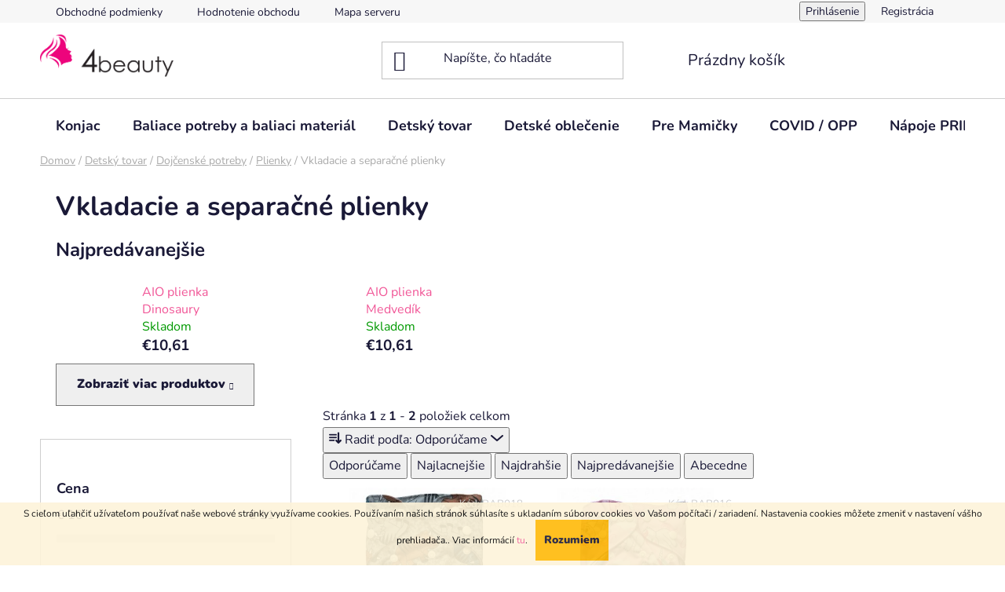

--- FILE ---
content_type: text/html; charset=utf-8
request_url: https://www.4beauty.sk/vkladacie-a-separacne-plienky/
body_size: 20134
content:
<!doctype html><html lang="sk" dir="ltr" class="header-background-light external-fonts-loaded"><head><meta charset="utf-8" /><meta name="viewport" content="width=device-width,initial-scale=1" /><title>Vkladacie a separačné plienky - 4beauty.sk</title><link rel="preconnect" href="https://cdn.myshoptet.com" /><link rel="dns-prefetch" href="https://cdn.myshoptet.com" /><link rel="preload" href="https://cdn.myshoptet.com/prj/dist/master/cms/libs/jquery/jquery-1.11.3.min.js" as="script" /><link href="https://cdn.myshoptet.com/prj/dist/master/cms/templates/frontend_templates/shared/css/font-face/nunito.css" rel="stylesheet"><link href="https://cdn.myshoptet.com/prj/dist/master/shop/dist/font-shoptet-13.css.3c47e30adfa2e9e2683b.css" rel="stylesheet"><script>
dataLayer = [];
dataLayer.push({'shoptet' : {
    "pageId": 999,
    "pageType": "category",
    "currency": "EUR",
    "currencyInfo": {
        "decimalSeparator": ",",
        "exchangeRate": 1,
        "priceDecimalPlaces": 2,
        "symbol": "\u20ac",
        "symbolLeft": 1,
        "thousandSeparator": " "
    },
    "language": "sk",
    "projectId": 430561,
    "category": {
        "guid": "64c5ec38-b035-11ec-bd39-ecf4bbdf609a",
        "path": "Detsk\u00fd tovar | Doj\u010densk\u00e9 potreby | Plienky | Vkladacie a separa\u010dn\u00e9 plienky",
        "parentCategoryGuid": "68f32c2e-af4a-11ec-90ab-b8ca3a6a5ac4"
    },
    "cartInfo": {
        "id": null,
        "freeShipping": false,
        "freeShippingFrom": null,
        "leftToFreeGift": {
            "formattedPrice": "\u20ac0",
            "priceLeft": 0
        },
        "freeGift": false,
        "leftToFreeShipping": {
            "priceLeft": null,
            "dependOnRegion": null,
            "formattedPrice": null
        },
        "discountCoupon": [],
        "getNoBillingShippingPrice": {
            "withoutVat": 0,
            "vat": 0,
            "withVat": 0
        },
        "cartItems": [],
        "taxMode": "ORDINARY"
    },
    "cart": [],
    "customer": {
        "priceRatio": 1,
        "priceListId": 1,
        "groupId": null,
        "registered": false,
        "mainAccount": false
    }
}});
</script>

<!-- Google Tag Manager -->
<script>(function(w,d,s,l,i){w[l]=w[l]||[];w[l].push({'gtm.start':
new Date().getTime(),event:'gtm.js'});var f=d.getElementsByTagName(s)[0],
j=d.createElement(s),dl=l!='dataLayer'?'&l='+l:'';j.async=true;j.src=
'https://www.googletagmanager.com/gtm.js?id='+i+dl;f.parentNode.insertBefore(j,f);
})(window,document,'script','dataLayer','GTM-MSVLGQC');</script>
<!-- End Google Tag Manager -->

<meta property="og:type" content="website"><meta property="og:site_name" content="4beauty.sk"><meta property="og:url" content="https://www.4beauty.sk/vkladacie-a-separacne-plienky/"><meta property="og:title" content="Vkladacie a separačné plienky - 4beauty.sk"><meta name="author" content="4beauty.sk"><meta name="web_author" content="Shoptet.sk"><meta name="dcterms.rightsHolder" content="www.4beauty.sk"><meta name="robots" content="index,follow"><meta property="og:image" content="https://cdn.myshoptet.com/usr/www.4beauty.sk/user/front_images/ogImage/184_2304-babyono-bambusove-plienky-svetlo-zelene.png"><meta property="og:description" content="Vkladacie a separačné plienky, 4beauty.sk"><meta name="description" content="Vkladacie a separačné plienky, 4beauty.sk"><meta name="google-site-verification" content="c8b851969c3b929c7c9112876f8944f6f9e1f799"><style>:root {--color-primary: #f15697;--color-primary-h: 335;--color-primary-s: 85%;--color-primary-l: 64%;--color-primary-hover: #eb3b84;--color-primary-hover-h: 335;--color-primary-hover-s: 81%;--color-primary-hover-l: 58%;--color-secondary: #ffb907;--color-secondary-h: 43;--color-secondary-s: 100%;--color-secondary-l: 51%;--color-secondary-hover: #ff9900;--color-secondary-hover-h: 36;--color-secondary-hover-s: 100%;--color-secondary-hover-l: 50%;--color-tertiary: #006f9b;--color-tertiary-h: 197;--color-tertiary-s: 100%;--color-tertiary-l: 30%;--color-tertiary-hover: #00639c;--color-tertiary-hover-h: 202;--color-tertiary-hover-s: 100%;--color-tertiary-hover-l: 31%;--color-header-background: #ffffff;--template-font: "Nunito";--template-headings-font: "Nunito";--header-background-url: url("[data-uri]");--cookies-notice-background: #1A1937;--cookies-notice-color: #F8FAFB;--cookies-notice-button-hover: #f5f5f5;--cookies-notice-link-hover: #27263f;--templates-update-management-preview-mode-content: "Náhľad aktualizácií šablóny je aktívny pre váš prehliadač."}</style>
    
    <link href="https://cdn.myshoptet.com/prj/dist/master/shop/dist/main-13.less.fdb02770e668ba5a70b5.css" rel="stylesheet" />
            <link href="https://cdn.myshoptet.com/prj/dist/master/shop/dist/mobile-header-v1-13.less.629f2f48911e67d0188c.css" rel="stylesheet" />
    
    <script>var shoptet = shoptet || {};</script>
    <script src="https://cdn.myshoptet.com/prj/dist/master/shop/dist/main-3g-header.js.05f199e7fd2450312de2.js"></script>
<!-- User include --><!-- project html code header -->
<!-- Global site tag (gtag.js) - Google Analytics -->
<script async src="https://www.googletagmanager.com/gtag/js?id=UA-139388030-1">
</script>
<script>
  window.dataLayer = window.dataLayer || [];
  function gtag(){dataLayer.push(arguments);}
  gtag('js', new Date());

  gtag('config', 'UA-139388030-1');
</script>
<!-- Google tag (gtag.js) -->
<script async src="https://www.googletagmanager.com/gtag/js?id=G-HMPX973S6R"></script>
<script>
  window.dataLayer = window.dataLayer || [];
  function gtag(){dataLayer.push(arguments);}
  gtag('js', new Date());

  gtag('config', 'G-HMPX973S6R');
</script>
<!-- Google Tag Manager -->
<script>(function(w,d,s,l,i){w[l]=w[l]||[];w[l].push({'gtm.start':
new Date().getTime(),event:'gtm.js'});var f=d.getElementsByTagName(s)[0],
j=d.createElement(s),dl=l!='dataLayer'?'&l='+l:'';j.async=true;j.src=
'https://www.googletagmanager.com/gtm.js?id='+i+dl;f.parentNode.insertBefore(j,f);
})(window,document,'script','dataLayer','GTM-MSVLGQC');</script>
<!-- End Google Tag Manager -->
<!-- /User include --><link rel="shortcut icon" href="/favicon.ico" type="image/x-icon" /><link rel="canonical" href="https://www.4beauty.sk/vkladacie-a-separacne-plienky/" /><script>!function(){var t={9196:function(){!function(){var t=/\[object (Boolean|Number|String|Function|Array|Date|RegExp)\]/;function r(r){return null==r?String(r):(r=t.exec(Object.prototype.toString.call(Object(r))))?r[1].toLowerCase():"object"}function n(t,r){return Object.prototype.hasOwnProperty.call(Object(t),r)}function e(t){if(!t||"object"!=r(t)||t.nodeType||t==t.window)return!1;try{if(t.constructor&&!n(t,"constructor")&&!n(t.constructor.prototype,"isPrototypeOf"))return!1}catch(t){return!1}for(var e in t);return void 0===e||n(t,e)}function o(t,r,n){this.b=t,this.f=r||function(){},this.d=!1,this.a={},this.c=[],this.e=function(t){return{set:function(r,n){u(c(r,n),t.a)},get:function(r){return t.get(r)}}}(this),i(this,t,!n);var e=t.push,o=this;t.push=function(){var r=[].slice.call(arguments,0),n=e.apply(t,r);return i(o,r),n}}function i(t,n,o){for(t.c.push.apply(t.c,n);!1===t.d&&0<t.c.length;){if("array"==r(n=t.c.shift()))t:{var i=n,a=t.a;if("string"==r(i[0])){for(var f=i[0].split("."),s=f.pop(),p=(i=i.slice(1),0);p<f.length;p++){if(void 0===a[f[p]])break t;a=a[f[p]]}try{a[s].apply(a,i)}catch(t){}}}else if("function"==typeof n)try{n.call(t.e)}catch(t){}else{if(!e(n))continue;for(var l in n)u(c(l,n[l]),t.a)}o||(t.d=!0,t.f(t.a,n),t.d=!1)}}function c(t,r){for(var n={},e=n,o=t.split("."),i=0;i<o.length-1;i++)e=e[o[i]]={};return e[o[o.length-1]]=r,n}function u(t,o){for(var i in t)if(n(t,i)){var c=t[i];"array"==r(c)?("array"==r(o[i])||(o[i]=[]),u(c,o[i])):e(c)?(e(o[i])||(o[i]={}),u(c,o[i])):o[i]=c}}window.DataLayerHelper=o,o.prototype.get=function(t){var r=this.a;t=t.split(".");for(var n=0;n<t.length;n++){if(void 0===r[t[n]])return;r=r[t[n]]}return r},o.prototype.flatten=function(){this.b.splice(0,this.b.length),this.b[0]={},u(this.a,this.b[0])}}()}},r={};function n(e){var o=r[e];if(void 0!==o)return o.exports;var i=r[e]={exports:{}};return t[e](i,i.exports,n),i.exports}n.n=function(t){var r=t&&t.__esModule?function(){return t.default}:function(){return t};return n.d(r,{a:r}),r},n.d=function(t,r){for(var e in r)n.o(r,e)&&!n.o(t,e)&&Object.defineProperty(t,e,{enumerable:!0,get:r[e]})},n.o=function(t,r){return Object.prototype.hasOwnProperty.call(t,r)},function(){"use strict";n(9196)}()}();</script><style>/* custom background */@media (min-width: 992px) {body {background-position: top center;background-repeat: no-repeat;background-attachment: scroll;}}</style>    <!-- Global site tag (gtag.js) - Google Analytics -->
    <script async src="https://www.googletagmanager.com/gtag/js?id=G-HMPX973S6R"></script>
    <script>
        
        window.dataLayer = window.dataLayer || [];
        function gtag(){dataLayer.push(arguments);}
        

        
        gtag('js', new Date());

        
                gtag('config', 'G-HMPX973S6R', {"groups":"GA4","send_page_view":false,"content_group":"category","currency":"EUR","page_language":"sk"});
        
                gtag('config', 'AW-450134224');
        
        
        
        
        
                    gtag('event', 'page_view', {"send_to":"GA4","page_language":"sk","content_group":"category","currency":"EUR"});
        
        
        
        
        
        
        
        
        
        
        
        
        
        document.addEventListener('DOMContentLoaded', function() {
            if (typeof shoptet.tracking !== 'undefined') {
                for (var id in shoptet.tracking.bannersList) {
                    gtag('event', 'view_promotion', {
                        "send_to": "UA",
                        "promotions": [
                            {
                                "id": shoptet.tracking.bannersList[id].id,
                                "name": shoptet.tracking.bannersList[id].name,
                                "position": shoptet.tracking.bannersList[id].position
                            }
                        ]
                    });
                }
            }

            shoptet.consent.onAccept(function(agreements) {
                if (agreements.length !== 0) {
                    console.debug('gtag consent accept');
                    var gtagConsentPayload =  {
                        'ad_storage': agreements.includes(shoptet.config.cookiesConsentOptPersonalisation)
                            ? 'granted' : 'denied',
                        'analytics_storage': agreements.includes(shoptet.config.cookiesConsentOptAnalytics)
                            ? 'granted' : 'denied',
                                                                                                'ad_user_data': agreements.includes(shoptet.config.cookiesConsentOptPersonalisation)
                            ? 'granted' : 'denied',
                        'ad_personalization': agreements.includes(shoptet.config.cookiesConsentOptPersonalisation)
                            ? 'granted' : 'denied',
                        };
                    console.debug('update consent data', gtagConsentPayload);
                    gtag('consent', 'update', gtagConsentPayload);
                    dataLayer.push(
                        { 'event': 'update_consent' }
                    );
                }
            });
        });
    </script>
<!-- Start Pricemania remarketing -->
<script async src="https://public.pricemania.sk/v1/shop/trusted/script.min.js?pk=d3b9e3518dae14ccd399749f72cd0bbde51c0921"></script>
<script>
    window.pmaDataLayer = window.pmaDataLayer || [];
    function pma() { pmaDataLayer.push(arguments) }
</script>
<!-- End Pricemania remarketing -->
</head><body class="desktop id-999 in-vkladacie-a-separacne-plienky template-13 type-category multiple-columns-body columns-3 smart-labels-active ums_forms_redesign--off ums_a11y_category_page--on ums_discussion_rating_forms--off ums_flags_display_unification--on ums_a11y_login--on mobile-header-version-1"><noscript>
    <style>
        #header {
            padding-top: 0;
            position: relative !important;
            top: 0;
        }
        .header-navigation {
            position: relative !important;
        }
        .overall-wrapper {
            margin: 0 !important;
        }
        body:not(.ready) {
            visibility: visible !important;
        }
    </style>
    <div class="no-javascript">
        <div class="no-javascript__title">Musíte zmeniť nastavenie vášho prehliadača</div>
        <div class="no-javascript__text">Pozrite sa na: <a href="https://www.google.com/support/bin/answer.py?answer=23852">Ako povoliť JavaScript vo vašom prehliadači</a>.</div>
        <div class="no-javascript__text">Ak používate software na blokovanie reklám, možno bude potrebné, aby ste povolili JavaScript z tejto stránky.</div>
        <div class="no-javascript__text">Ďakujeme.</div>
    </div>
</noscript>

        <div id="fb-root"></div>
        <script>
            window.fbAsyncInit = function() {
                FB.init({
//                    appId            : 'your-app-id',
                    autoLogAppEvents : true,
                    xfbml            : true,
                    version          : 'v19.0'
                });
            };
        </script>
        <script async defer crossorigin="anonymous" src="https://connect.facebook.net/sk_SK/sdk.js"></script>
<!-- Google Tag Manager (noscript) -->
<noscript><iframe src="https://www.googletagmanager.com/ns.html?id=GTM-MSVLGQC"
height="0" width="0" style="display:none;visibility:hidden"></iframe></noscript>
<!-- End Google Tag Manager (noscript) -->

    <div class="cookie-ag-wrap">
        <div class="site-msg cookies" data-testid="cookiePopup" data-nosnippet>
            <form action="">
                <span>S cieľom uľahčiť užívateľom používať naše webové stránky využívame cookies. Používaním našich stránok súhlasíte s ukladaním súborov cookies vo Vašom počítači / zariadení. Nastavenia cookies môžete zmeniť v nastavení vášho prehliadača.</span>. Viac informácií <a href="http://www.4beauty.sk/obchodne-podmienky/" target="\">tu</a>.
                <button type="submit" class="btn btn-xs btn-default CookiesOK" data-cookie-notice-ttl="7" data-testid="buttonCookieSubmit">Rozumiem</button>
            </form>
        </div>
            </div>
<a href="#content" class="skip-link sr-only">Prejsť na obsah</a><div class="overall-wrapper"><div class="user-action"><div class="container">
    <div class="user-action-in">
                    <div id="login" class="user-action-login popup-widget login-widget" role="dialog" aria-labelledby="loginHeading">
        <div class="popup-widget-inner">
                            <h2 id="loginHeading">Prihlásenie k vášmu účtu</h2><div id="customerLogin"><form action="/action/Customer/Login/" method="post" id="formLoginIncluded" class="csrf-enabled formLogin" data-testid="formLogin"><input type="hidden" name="referer" value="" /><div class="form-group"><div class="input-wrapper email js-validated-element-wrapper no-label"><input type="email" name="email" class="form-control" autofocus placeholder="E-mailová adresa (napr. jan@novak.sk)" data-testid="inputEmail" autocomplete="email" required /></div></div><div class="form-group"><div class="input-wrapper password js-validated-element-wrapper no-label"><input type="password" name="password" class="form-control" placeholder="Heslo" data-testid="inputPassword" autocomplete="current-password" required /><span class="no-display">Nemôžete vyplniť toto pole</span><input type="text" name="surname" value="" class="no-display" /></div></div><div class="form-group"><div class="login-wrapper"><button type="submit" class="btn btn-secondary btn-text btn-login" data-testid="buttonSubmit">Prihlásiť sa</button><div class="password-helper"><a href="/registracia/" data-testid="signup" rel="nofollow">Nová registrácia</a><a href="/klient/zabudnute-heslo/" rel="nofollow">Zabudnuté heslo</a></div></div></div></form>
</div>                    </div>
    </div>

                <div id="cart-widget" class="user-action-cart popup-widget cart-widget loader-wrapper" data-testid="popupCartWidget" role="dialog" aria-hidden="true">
            <div class="popup-widget-inner cart-widget-inner place-cart-here">
                <div class="loader-overlay">
                    <div class="loader"></div>
                </div>
            </div>
        </div>
    </div>
</div>
</div><div class="top-navigation-bar" data-testid="topNavigationBar">

    <div class="container">

                            <div class="top-navigation-menu">
                <ul class="top-navigation-bar-menu">
                                            <li class="top-navigation-menu-item-39">
                            <a href="/obchodne-podmienky/" title="Obchodné podmienky">Obchodné podmienky</a>
                        </li>
                                            <li class="top-navigation-menu-item--51">
                            <a href="/hodnotenie-obchodu/" title="Hodnotenie obchodu">Hodnotenie obchodu</a>
                        </li>
                                            <li class="top-navigation-menu-item--5">
                            <a href="/mapa-serveru/" title="Mapa serveru">Mapa serveru</a>
                        </li>
                                    </ul>
                <div class="top-navigation-menu-trigger">Viac</div>
                <ul class="top-navigation-bar-menu-helper"></ul>
            </div>
        
        <div class="top-navigation-tools">
                        <button class="top-nav-button top-nav-button-login toggle-window" type="button" data-target="login" aria-haspopup="dialog" aria-controls="login" aria-expanded="false" data-testid="signin"><span>Prihlásenie</span></button>
    <a href="/registracia/" class="top-nav-button top-nav-button-register" data-testid="headerSignup">Registrácia</a>
        </div>

    </div>

</div>
<header id="header">
        <div class="header-top">
            <div class="container navigation-wrapper header-top-wrapper">
                <div class="site-name"><a href="/" data-testid="linkWebsiteLogo"><img src="https://cdn.myshoptet.com/usr/www.4beauty.sk/user/logos/400.png" alt="4beauty.sk" fetchpriority="low" /></a></div>                <div class="search" itemscope itemtype="https://schema.org/WebSite">
                    <meta itemprop="headline" content="Vkladacie a separačné plienky"/><meta itemprop="url" content="https://www.4beauty.sk"/><meta itemprop="text" content="Vkladacie a separačné plienky, 4beauty.sk"/>                    <form action="/action/ProductSearch/prepareString/" method="post"
    id="formSearchForm" class="search-form compact-form js-search-main"
    itemprop="potentialAction" itemscope itemtype="https://schema.org/SearchAction" data-testid="searchForm">
    <fieldset>
        <meta itemprop="target"
            content="https://www.4beauty.sk/vyhladavanie/?string={string}"/>
        <input type="hidden" name="language" value="sk"/>
        
            
    <span class="search-input-icon" aria-hidden="true"></span>

<input
    type="search"
    name="string"
        class="query-input form-control search-input js-search-input"
    placeholder="Napíšte, čo hľadáte"
    autocomplete="off"
    required
    itemprop="query-input"
    aria-label="Vyhľadávanie"
    data-testid="searchInput"
>
            <button type="submit" class="btn btn-default search-button" data-testid="searchBtn">Hľadať</button>
        
    </fieldset>
</form>
                </div>
                <div class="navigation-buttons">
                    <a href="#" class="toggle-window" data-target="search" data-testid="linkSearchIcon"><span class="sr-only">Hľadať</span></a>
                        
    <a href="/kosik/" class="btn btn-icon toggle-window cart-count" data-target="cart" data-hover="true" data-redirect="true" data-testid="headerCart" rel="nofollow" aria-haspopup="dialog" aria-expanded="false" aria-controls="cart-widget">
        
                <span class="sr-only">Nákupný košík</span>
        
            <span class="cart-price visible-lg-inline-block" data-testid="headerCartPrice">
                                    Prázdny košík                            </span>
        
    
            </a>
                    <a href="#" class="toggle-window" data-target="navigation" data-testid="hamburgerMenu"></a>
                </div>
            </div>
        </div>
        <div class="header-bottom">
            <div class="container navigation-wrapper header-bottom-wrapper js-navigation-container">
                <nav id="navigation" aria-label="Hlavné menu" data-collapsible="true"><div class="navigation-in menu"><ul class="menu-level-1" role="menubar" data-testid="headerMenuItems"><li class="menu-item-1448" role="none"><a href="/konjac/" data-testid="headerMenuItem" role="menuitem" aria-expanded="false"><b>Konjac</b></a></li>
<li class="menu-item-1266" role="none"><a href="/baliace-potreby-a-baliaci-material/" data-testid="headerMenuItem" role="menuitem" aria-expanded="false"><b>Baliace potreby a baliaci materiál</b></a></li>
<li class="menu-item-957" role="none"><a href="/detsky-tovar/" data-testid="headerMenuItem" role="menuitem" aria-expanded="false"><b>Detský tovar</b></a></li>
<li class="menu-item-1292" role="none"><a href="/detske-oblecenie/" data-testid="headerMenuItem" role="menuitem" aria-expanded="false"><b>Detské oblečenie</b></a></li>
<li class="menu-item-1251" role="none"><a href="/pre-mamicky/" data-testid="headerMenuItem" role="menuitem" aria-expanded="false"><b>Pre Mamičky</b></a></li>
<li class="menu-item-1230" role="none"><a href="/covid-opp/" data-testid="headerMenuItem" role="menuitem" aria-expanded="false"><b>COVID / OPP</b></a></li>
<li class="menu-item-1333" role="none"><a href="/prime-energy-hydratation/" data-testid="headerMenuItem" role="menuitem" aria-expanded="false"><b>Nápoje PRIME</b></a></li>
<li class="menu-item--51" role="none"><a href="/hodnotenie-obchodu/" data-testid="headerMenuItem" role="menuitem" aria-expanded="false"><b>Hodnotenie obchodu</b></a></li>
<li class="menu-item-39" role="none"><a href="/obchodne-podmienky/" data-testid="headerMenuItem" role="menuitem" aria-expanded="false"><b>Obchodné podmienky</b></a></li>
<li class="menu-item-29" role="none"><a href="/kontakty/" data-testid="headerMenuItem" role="menuitem" aria-expanded="false"><b>Kontakty</b></a></li>
<li class="ext" id="nav-manufacturers" role="none"><a href="https://www.4beauty.sk/znacka/" data-testid="brandsText" role="menuitem"><b>Značky</b><span class="submenu-arrow"></span></a><ul class="menu-level-2" role="menu"><li role="none"><a href="/znacka/babatkam/" data-testid="brandName" role="menuitem"><span>Babatkam</span></a></li></ul>
</li></ul>
    <ul class="navigationActions" role="menu">
                            <li role="none">
                                    <a href="/login/?backTo=%2Fvkladacie-a-separacne-plienky%2F" rel="nofollow" data-testid="signin" role="menuitem"><span>Prihlásenie</span></a>
                            </li>
                        </ul>
</div><span class="navigation-close"></span></nav><div class="menu-helper" data-testid="hamburgerMenu"><span>Viac</span></div>
            </div>
        </div>
    </header><!-- / header -->


<div id="content-wrapper" class="container content-wrapper aside-indented">
    
                                <div class="breadcrumbs" itemscope itemtype="https://schema.org/BreadcrumbList">
                                                                            <span id="navigation-first" data-basetitle="4beauty.sk" itemprop="itemListElement" itemscope itemtype="https://schema.org/ListItem">
                <a href="/" itemprop="item" ><span itemprop="name">Domov</span></a>
                <span class="navigation-bullet">/</span>
                <meta itemprop="position" content="1" />
            </span>
                                <span id="navigation-1" itemprop="itemListElement" itemscope itemtype="https://schema.org/ListItem">
                <a href="/detsky-tovar/" itemprop="item" data-testid="breadcrumbsSecondLevel"><span itemprop="name">Detský tovar</span></a>
                <span class="navigation-bullet">/</span>
                <meta itemprop="position" content="2" />
            </span>
                                <span id="navigation-2" itemprop="itemListElement" itemscope itemtype="https://schema.org/ListItem">
                <a href="/dojcenske-potreby/" itemprop="item" data-testid="breadcrumbsSecondLevel"><span itemprop="name">Dojčenské potreby</span></a>
                <span class="navigation-bullet">/</span>
                <meta itemprop="position" content="3" />
            </span>
                                <span id="navigation-3" itemprop="itemListElement" itemscope itemtype="https://schema.org/ListItem">
                <a href="/plienky/" itemprop="item" data-testid="breadcrumbsSecondLevel"><span itemprop="name">Plienky</span></a>
                <span class="navigation-bullet">/</span>
                <meta itemprop="position" content="4" />
            </span>
                                            <span id="navigation-4" itemprop="itemListElement" itemscope itemtype="https://schema.org/ListItem" data-testid="breadcrumbsLastLevel">
                <meta itemprop="item" content="https://www.4beauty.sk/vkladacie-a-separacne-plienky/" />
                <meta itemprop="position" content="5" />
                <span itemprop="name" data-title="Vkladacie a separačné plienky">Vkladacie a separačné plienky</span>
            </span>
            </div>
            
    <div class="content-wrapper-in sidebar-indented">
                                                <main id="content" class="content narrow">
                            <div class="category-top">
            <h1 class="category-title" data-testid="titleCategory">Vkladacie a separačné plienky</h1>
                            
    
            <div class="products-top-wrapper" aria-labelledby="productsTopHeading">
    <h2 id="productsTopHeading" class="products-top-header">Najpredávanejšie</h2>
    <div id="productsTop" class="products products-inline products-top">
        
    
                                <div class="product active" aria-hidden="false">
    <div class="p" data-micro="product" data-micro-product-id="3926" data-testid="productItem">
            <a href="/aio-plienka-dinosaury/" class="image" aria-hidden="true" tabindex="-1">
        <img src="data:image/svg+xml,%3Csvg%20width%3D%22100%22%20height%3D%22100%22%20xmlns%3D%22http%3A%2F%2Fwww.w3.org%2F2000%2Fsvg%22%3E%3C%2Fsvg%3E" alt="BAB018 predok" data-micro-image="https://cdn.myshoptet.com/usr/www.4beauty.sk/user/shop/big/3926_bab018-predok.png?667abeba" width="100" height="100"  data-src="https://cdn.myshoptet.com/usr/www.4beauty.sk/user/shop/related/3926_bab018-predok.png?667abeba" fetchpriority="low" />
                    <meta id="ogImageProducts" property="og:image" content="https://cdn.myshoptet.com/usr/www.4beauty.sk/user/shop/big/3926_bab018-predok.png?667abeba" />
                <meta itemprop="image" content="https://cdn.myshoptet.com/usr/www.4beauty.sk/user/shop/big/3926_bab018-predok.png?667abeba">
        <div class="extra-flags">
            

    

        </div>
    </a>
        <div class="p-in">
            <div class="p-in-in">
                <a
    href="/aio-plienka-dinosaury/"
    class="name"
    data-micro="url">
    <span data-micro="name" data-testid="productCardName">
          AIO plienka Dinosaury    </span>
</a>
                <div class="ratings-wrapper">
                                                                        <div class="availability">
            <span style="color:#009901">
                Skladom            </span>
                                                            </div>
                                    <span class="p-code">
            Kód: <span data-micro="sku">BAB018</span>
        </span>
                    </div>
                                            </div>
            

<div class="p-bottom no-buttons">
    <div class="offers" data-micro="offer"
    data-micro-price="10.61"
    data-micro-price-currency="EUR"
    data-micro-warranty="2 roky"
            data-micro-availability="https://schema.org/InStock"
    >
        <div class="prices">
            <span class="price-standard-wrapper price-standard-wrapper-placeholder">&nbsp;</span>
    
    
            <div class="price price-final" data-testid="productCardPrice">
        <strong>
                                        €10,61
                    </strong>
            

        
    </div>
            
</div>
            </div>
</div>
        </div>
    </div>
</div>
                <div class="product active" aria-hidden="false">
    <div class="p" data-micro="product" data-micro-product-id="3920" data-testid="productItem">
            <a href="/aio-plienka-medvedik/" class="image" aria-hidden="true" tabindex="-1">
        <img src="data:image/svg+xml,%3Csvg%20width%3D%22100%22%20height%3D%22100%22%20xmlns%3D%22http%3A%2F%2Fwww.w3.org%2F2000%2Fsvg%22%3E%3C%2Fsvg%3E" alt="BAB016 predok" data-micro-image="https://cdn.myshoptet.com/usr/www.4beauty.sk/user/shop/big/3920_bab016-predok.png?667abeba" width="100" height="100"  data-src="https://cdn.myshoptet.com/usr/www.4beauty.sk/user/shop/related/3920_bab016-predok.png?667abeba" fetchpriority="low" />
                <meta itemprop="image" content="https://cdn.myshoptet.com/usr/www.4beauty.sk/user/shop/big/3920_bab016-predok.png?667abeba">
        <div class="extra-flags">
            

    

        </div>
    </a>
        <div class="p-in">
            <div class="p-in-in">
                <a
    href="/aio-plienka-medvedik/"
    class="name"
    data-micro="url">
    <span data-micro="name" data-testid="productCardName">
          AIO plienka Medvedík    </span>
</a>
                <div class="ratings-wrapper">
                                                                        <div class="availability">
            <span style="color:#009901">
                Skladom            </span>
                                                            </div>
                                    <span class="p-code">
            Kód: <span data-micro="sku">BAB016</span>
        </span>
                    </div>
                                            </div>
            

<div class="p-bottom no-buttons">
    <div class="offers" data-micro="offer"
    data-micro-price="10.61"
    data-micro-price-currency="EUR"
    data-micro-warranty="2 roky"
            data-micro-availability="https://schema.org/InStock"
    >
        <div class="prices">
            <span class="price-standard-wrapper price-standard-wrapper-placeholder">&nbsp;</span>
    
    
            <div class="price price-final" data-testid="productCardPrice">
        <strong>
                                        €10,61
                    </strong>
            

        
    </div>
            
</div>
            </div>
</div>
        </div>
    </div>
</div>
    </div>
    <div class="button-wrapper">
        <button class="chevron-after chevron-down-after toggle-top-products btn"
            type="button"
            aria-expanded="false"
            aria-controls="productsTop"
            data-label-show="Zobraziť viac produktov"
            data-label-hide="Zobraziť menej produktov">
            Zobraziť viac produktov        </button>
    </div>
</div>
    </div>
    <aside class="sidebar sidebar-left" data-testid="sidebarMenu">
                            <div class="sidebar-inner sidebar-filters-wrapper">
                                                                                        <div class="box box-bg-variant box-sm box-filters"><div id="filters-default-position" data-filters-default-position="left"></div><div class="filters-wrapper"><div class="filters-unveil-button-wrapper" data-testid='buttonOpenFilter'><a href="#" class="btn btn-default unveil-button" data-unveil="filters" data-text="Zavrieť filter">Otvoriť filter</a></div><div id="filters" class="filters"><div class="slider-wrapper"><h4><span>Cena</span></h4><div class="slider-header"><span class="from">€ <span id="min">10</span></span><span class="to">€ <span id="max">11</span></span></div><div class="slider-content"><div id="slider" class="param-price-filter"></div></div><span id="currencyExchangeRate" class="no-display">1</span><span id="categoryMinValue" class="no-display">10</span><span id="categoryMaxValue" class="no-display">11</span></div><form action="/action/ProductsListing/setPriceFilter/" method="post" id="price-filter-form"><fieldset id="price-filter"><input type="hidden" value="10" name="priceMin" id="price-value-min" /><input type="hidden" value="11" name="priceMax" id="price-value-max" /><input type="hidden" name="referer" value="/vkladacie-a-separacne-plienky/" /></fieldset></form><div class="filter-sections"><div class="filter-section filter-section-boolean"><div class="param-filter-top"><form action="/action/ProductsListing/setStockFilter/" method="post"><fieldset><div><input type="checkbox" value="1" name="stock" id="stock" data-url="https://www.4beauty.sk/vkladacie-a-separacne-plienky/?stock=1" data-filter-id="1" data-filter-code="stock"  autocomplete="off" /><label for="stock" class="filter-label">Na sklade <span class="filter-count">2</span></label></div><input type="hidden" name="referer" value="/vkladacie-a-separacne-plienky/" /></fieldset></form><form action="/action/ProductsListing/setDoubledotFilter/" method="post"><fieldset><div><input data-url="https://www.4beauty.sk/vkladacie-a-separacne-plienky/?dd=1" data-filter-id="1" data-filter-code="dd" type="checkbox" name="dd[]" id="dd[]1" value="1"  disabled="disabled" autocomplete="off" /><label for="dd[]1" class="filter-label disabled ">Akcia<span class="filter-count">0</span></label></div><div><input data-url="https://www.4beauty.sk/vkladacie-a-separacne-plienky/?dd=2" data-filter-id="2" data-filter-code="dd" type="checkbox" name="dd[]" id="dd[]2" value="2"  disabled="disabled" autocomplete="off" /><label for="dd[]2" class="filter-label disabled ">Novinka<span class="filter-count">0</span></label></div><div><input data-url="https://www.4beauty.sk/vkladacie-a-separacne-plienky/?dd=3" data-filter-id="3" data-filter-code="dd" type="checkbox" name="dd[]" id="dd[]3" value="3"  disabled="disabled" autocomplete="off" /><label for="dd[]3" class="filter-label disabled ">Tip<span class="filter-count">0</span></label></div><input type="hidden" name="referer" value="/vkladacie-a-separacne-plienky/" /></fieldset></form></div></div><div class="filter-section filter-section-button"><a href="#" class="chevron-after chevron-down-after toggle-filters" data-unveil="category-filter-hover">Rozbaliť filter</a></div><div id="category-filter-hover"><div id="manufacturer-filter" class="filter-section filter-section-manufacturer"><h4><span>Značky</span></h4><form action="/action/productsListing/setManufacturerFilter/" method="post"><fieldset><div><input data-url="https://www.4beauty.sk/vkladacie-a-separacne-plienky:babatkam/" data-filter-id="babatkam" data-filter-code="manufacturerId" type="checkbox" name="manufacturerId[]" id="manufacturerId[]babatkam" value="babatkam" autocomplete="off" /><label for="manufacturerId[]babatkam" class="filter-label">Babatkam&nbsp;<span class="filter-count">2</span></label></div><input type="hidden" name="referer" value="/vkladacie-a-separacne-plienky/" /></fieldset></form></div><div class="filter-section filter-section-count"><div class="filter-total-count">        Zobrazených položiek: <strong>2</strong>
    </div>
</div>

</div></div></div></div></div>
                                                                                                            <div class="box box-bg-default box-categories">    <div class="skip-link__wrapper">
        <span id="categories-start" class="skip-link__target js-skip-link__target sr-only" tabindex="-1">&nbsp;</span>
        <a href="#categories-end" class="skip-link skip-link--start sr-only js-skip-link--start">Preskočiť kategórie</a>
    </div>




<div id="categories"><div class="categories cat-01 expandable expanded" id="cat-1448"><div class="topic"><a href="/konjac/">Konjac<span class="cat-trigger">&nbsp;</span></a></div>

                    <ul class=" expanded">
                                        <li >
                <a href="/fettuccine-z-konjacu/">
                    Fettuccine z konjacu
                                    </a>
                                                                </li>
                                <li >
                <a href="/ryza-z-konjacu/">
                    Ryža z konjacu
                                    </a>
                                                                </li>
                                <li >
                <a href="/spagety-z-konjacu/">
                    Špagety z konjacu
                                    </a>
                                                                </li>
                                <li >
                <a href="/zele/">
                    Želé z konjacu
                                    </a>
                                                                </li>
                </ul>
    </div><div class="categories cat-02 expandable external" id="cat-1266"><div class="topic"><a href="/baliace-potreby-a-baliaci-material/">Baliace potreby a baliaci materiál<span class="cat-trigger">&nbsp;</span></a></div>

    </div><div class="categories cat-01 expandable active expanded" id="cat-957"><div class="topic child-active"><a href="/detsky-tovar/">Detský tovar<span class="cat-trigger">&nbsp;</span></a></div>

                    <ul class=" active expanded">
                                        <li class="
                                 expandable                                 external">
                <a href="/skolske-potreby/">
                    Školské potreby
                    <span class="cat-trigger">&nbsp;</span>                </a>
                                                            

    
                                                </li>
                                <li >
                <a href="/detske-kufre/">
                    Detské kufre
                                    </a>
                                                                </li>
                                <li class="
                                 expandable                 expanded                ">
                <a href="/dojcenske-potreby/">
                    Dojčenské potreby
                    <span class="cat-trigger">&nbsp;</span>                </a>
                                                            

                    <ul class=" active expanded">
                                        <li class="
                                 expandable                 expanded                ">
                <a href="/dojcenske-oblecenie/">
                    Dojčenské oblečenie
                    <span class="cat-trigger">&nbsp;</span>                </a>
                                                            

                    <ul class=" expanded">
                                        <li >
                <a href="/dojcenske-plavky/">
                    Dojčenské plavky
                                    </a>
                                                                </li>
                </ul>
    
                                                </li>
                                <li class="
                                 expandable                 expanded                ">
                <a href="/podbradniky-a-uteraciky/">
                    Podbradníky a uteráčiky
                    <span class="cat-trigger">&nbsp;</span>                </a>
                                                            

                    <ul class=" expanded">
                                        <li >
                <a href="/silikonove-podbradniky/">
                    Silikónové podbradníky
                                    </a>
                                                                </li>
                </ul>
    
                                                </li>
                                <li class="
                                 expandable                 expanded                ">
                <a href="/plienky/">
                    Plienky
                    <span class="cat-trigger">&nbsp;</span>                </a>
                                                            

                    <ul class=" active expanded">
                                        <li >
                <a href="/kupacie-plienky-do-vody/">
                    Kúpacie plienky do vody
                                    </a>
                                                                </li>
                                <li >
                <a href="/treningove-nohavicky/">
                    Tréningové nohavičky
                                    </a>
                                                                </li>
                                <li >
                <a href="/kapsove-plienky/">
                    Kapsové plienky
                                    </a>
                                                                </li>
                                <li >
                <a href="/hygienicke-podlozky-na-prebalovanie/">
                    Hygienické podložky na prebaľovanie
                                    </a>
                                                                </li>
                                <li >
                <a href="/jednorazove-plienky/">
                    Jednorazové plienky
                                    </a>
                                                                </li>
                                <li >
                <a href="/prebalovacie-podlozky/">
                    Prebaľovacie podložky
                                    </a>
                                                                </li>
                                <li class="
                active                                                 ">
                <a href="/vkladacie-a-separacne-plienky/">
                    Vkladacie a separačné plienky
                                    </a>
                                                                </li>
                                <li >
                <a href="/vrecka-na-plienky/">
                    Vrecká na plienky
                                    </a>
                                                                </li>
                </ul>
    
                                                </li>
                                <li >
                <a href="/dojcenske-flase/">
                    Dojčenské fľaše
                                    </a>
                                                                </li>
                                <li >
                <a href="/hrkalky/">
                    Hrkálky
                                    </a>
                                                                </li>
                                <li >
                <a href="/hryzatka/">
                    Hryzátka
                                    </a>
                                                                </li>
                                <li >
                <a href="/nocniky/">
                    Nočníky
                                    </a>
                                                                </li>
                                <li >
                <a href="/nosne-odsavacky/">
                    Nosné odsávačky
                                    </a>
                                                                </li>
                                <li >
                <a href="/kolotoce-nad-postielku/">
                    Kolotoče nad postieľku
                                    </a>
                                                                </li>
                                <li >
                <a href="/krabicky-na-cumliky/">
                    Krabičky na cumlíky
                                    </a>
                                                                </li>
                                <li >
                <a href="/dojcenske-osusky/">
                    Dojčenské osušky
                                    </a>
                                                                </li>
                </ul>
    
                                                </li>
                                <li class="
                                 expandable                 expanded                ">
                <a href="/hracie-podlozky/">
                    Hracie podložky
                    <span class="cat-trigger">&nbsp;</span>                </a>
                                                            

                    <ul class=" expanded">
                                        <li >
                <a href="/hracie-deky/">
                    Hracie deky
                                    </a>
                                                                </li>
                                <li >
                <a href="/hracie-podlozky-penove/">
                    Hracie podložky penové
                                    </a>
                                                                </li>
                                <li >
                <a href="/hracie-deky-s-hrazdou/">
                    Hracie deky s hrazdou
                                    </a>
                                                                </li>
                </ul>
    
                                                </li>
                                <li class="
                                 expandable                 expanded                ">
                <a href="/hygiena-a-starostlivost/">
                    Hygiena, starostlivosť a bezpečnosť
                    <span class="cat-trigger">&nbsp;</span>                </a>
                                                            

                    <ul class=" expanded">
                                        <li >
                <a href="/detska-manikura/">
                    Detská manikúra
                                    </a>
                                                                </li>
                                <li >
                <a href="/detske-teplomery/">
                    Detské teplomery
                                    </a>
                                                                </li>
                                <li >
                <a href="/cisticky-vzduchu-a-zvlhcovace-2/">
                    Čističky vzduchu a zvlhčovače
                                    </a>
                                                                </li>
                                <li >
                <a href="/elektricke-zubne-kefky-pre-deti/">
                    Elektrické zubné kefky pre deti
                                    </a>
                                                                </li>
                                <li >
                <a href="/zubne-kefky-pre-deti/">
                    Zubné kefky pre deti
                                    </a>
                                                                </li>
                                <li >
                <a href="/hrebene-a-kefy-na-vlasy/">
                    Hrebene a kefy na vlasy
                                    </a>
                                                                </li>
                                <li >
                <a href="/inhalatory/">
                    Inhalátory
                                    </a>
                                                                </li>
                                <li >
                <a href="/osobne-vahy/">
                    Osobné váhy
                                    </a>
                                                                </li>
                                <li >
                <a href="/sprchove-gely-a-sady/">
                    Sprchové gély a sady
                                    </a>
                                                                </li>
                                <li >
                <a href="/umyvacie-hubky-a-zinky/">
                    Umývacie hubky a žinky
                                    </a>
                                                                </li>
                </ul>
    
                                                </li>
                                <li class="
                                 expandable                 expanded                ">
                <a href="/krmenie-a-prislusenstvo/">
                    Kŕmenie a príslušenstvo
                    <span class="cat-trigger">&nbsp;</span>                </a>
                                                            

                    <ul class=" expanded">
                                        <li >
                <a href="/podbradniky-a-uteraciky-2/">
                    Podbradníky a uteráčiky
                                    </a>
                                                                </li>
                                <li >
                <a href="/dojcenske-flase-2/">
                    Dojčenské fľaše
                                    </a>
                                                                </li>
                                <li >
                <a href="/detske-hrnceky/">
                    Detské hrnčeky
                                    </a>
                                                                </li>
                                <li >
                <a href="/detske-misky-a-tanieriky/">
                    Detské misky a tanieriky
                                    </a>
                                                                </li>
                                <li >
                <a href="/prvy-pribor/">
                    Prvý príbor
                                    </a>
                                                                </li>
                </ul>
    
                                                </li>
                                <li class="
                                 expandable                 expanded                ">
                <a href="/prislusenstvo-k-detskemu-tovaru/">
                    Príslušenstvo k detskému tovaru
                    <span class="cat-trigger">&nbsp;</span>                </a>
                                                            

                    <ul class=" expanded">
                                        <li >
                <a href="/prebalovacie-tasky-ku-kocikom/">
                    Prebalovacie tašky ku kočíkom
                                    </a>
                                                                </li>
                                <li >
                <a href="/prislusenstvo-ku-kocikom/">
                    Príslušenstvo ku kočíkom
                                    </a>
                                                                </li>
                </ul>
    
                                                </li>
                                <li >
                <a href="/bezpecnost-dietata/">
                    Bezpečnosť dieťaťa
                                    </a>
                                                                </li>
                                <li >
                <a href="/detske-autosedacky-a-cestovanie/">
                    Detské autosedačky a cestovanie
                                    </a>
                                                                </li>
                                <li >
                <a href="/detske-vahy/">
                    Detské váhy
                                    </a>
                                                                </li>
                                <li >
                <a href="/detske-deky/">
                    Detské deky
                                    </a>
                                                                </li>
                                <li >
                <a href="/hracky/">
                    Hračky
                                    </a>
                                                                </li>
                                <li >
                <a href="/sterilizatory-a-ohrievace-flias/">
                    Sterilizátory a ohrievače fliaš
                                    </a>
                                                                </li>
                                <li >
                <a href="/vanicky-a-kybliky/">
                    Vaničky a kýbliky
                                    </a>
                                                                </li>
                                <li >
                <a href="/anatomicke-vankuse/">
                    Anatomické vankúše
                                    </a>
                                                                </li>
                                <li >
                <a href="/detska-vyziva/">
                    Detská výživa
                                    </a>
                                                                </li>
                </ul>
    </div><div class="categories cat-02 expandable expanded" id="cat-1292"><div class="topic"><a href="/detske-oblecenie/">Detské oblečenie<span class="cat-trigger">&nbsp;</span></a></div>

                    <ul class=" expanded">
                                        <li >
                <a href="/ciapky/">
                    Čiapky
                                    </a>
                                                                </li>
                                <li >
                <a href="/mikiny-a-svetre/">
                    Mikiny a svetre
                                    </a>
                                                                </li>
                                <li >
                <a href="/leginy/">
                    Legíny
                                    </a>
                                                                </li>
                                <li >
                <a href="/tricka/">
                    Tričká
                                    </a>
                                                                </li>
                                <li >
                <a href="/siltovky/">
                    Šiltovky
                                    </a>
                                                                </li>
                                <li >
                <a href="/pyzama/">
                    Pyžamá
                                    </a>
                                                                </li>
                                <li >
                <a href="/zabky/">
                    Žabky
                                    </a>
                                                                </li>
                                <li >
                <a href="/detske-body/">
                    Detské body
                                    </a>
                                                                </li>
                                <li >
                <a href="/detsky-overal/">
                    Detský overal
                                    </a>
                                                                </li>
                                <li >
                <a href="/sety-oblecenia/">
                    Sety oblečenia
                                    </a>
                                                                </li>
                                <li >
                <a href="/plavky/">
                    Plavky
                                    </a>
                                                                </li>
                </ul>
    </div><div class="categories cat-01 expandable external" id="cat-1251"><div class="topic"><a href="/pre-mamicky/">Pre Mamičky<span class="cat-trigger">&nbsp;</span></a></div>

    </div><div class="categories cat-02 expandable external" id="cat-1230"><div class="topic"><a href="/covid-opp/">COVID / OPP<span class="cat-trigger">&nbsp;</span></a></div>

    </div><div class="categories cat-01 expandable external" id="cat-1333"><div class="topic"><a href="/prime-energy-hydratation/">Nápoje PRIME<span class="cat-trigger">&nbsp;</span></a></div>

    </div>                <div class="categories cat-01 expandable" id="cat-manufacturers" data-testid="brandsList">
            
            <div class="topic"><a href="https://www.4beauty.sk/znacka/" data-testid="brandsText">Značky</a></div>
            <ul class="menu-level-2" role="menu"><li role="none"><a href="/znacka/babatkam/" data-testid="brandName" role="menuitem"><span>Babatkam</span></a></li></ul>
        </div>
    </div>

    <div class="skip-link__wrapper">
        <a href="#categories-start" class="skip-link skip-link--end sr-only js-skip-link--end" tabindex="-1" hidden>Preskočiť kategórie</a>
        <span id="categories-end" class="skip-link__target js-skip-link__target sr-only" tabindex="-1">&nbsp;</span>
    </div>
</div>
                                                                                                            <div class="box box-bg-variant box-sm box-facebook">            <div id="facebookWidget">
            <h4><span>Facebook</span></h4>
            <div class="fb-page" data-href="https://www.facebook.com/www.4beauty.sk" data-hide-cover="false" data-show-facepile="false" data-show-posts="true" data-width="320" data-height="700" style="overflow:hidden"><div class="fb-xfbml-parse-ignore"><blockquote cite="https://www.facebook.com/www.4beauty.sk"><a href="https://www.facebook.com/www.4beauty.sk">4beauty.sk</a></blockquote></div></div>

        </div>
    </div>
                                                                                                            <div class="box box-bg-default box-sm box-instagram">    </div>
                                                                                                            <div class="box box-bg-variant box-sm box-productRating">    <h4>
        <span>
                            Posledné hodnotenie produktov                    </span>
    </h4>

    <div class="rate-wrapper">
            
    <div class="votes-wrap simple-vote">

            <div class="vote-wrap" data-testid="gridRating">
                            <a href="/konjakova-ryza/">
                                    <div class="vote-header">
                <span class="vote-pic">
                                                                        <img src="data:image/svg+xml,%3Csvg%20width%3D%2260%22%20height%3D%2260%22%20xmlns%3D%22http%3A%2F%2Fwww.w3.org%2F2000%2Fsvg%22%3E%3C%2Fsvg%3E" alt="Konjaková ryža  Konjac Ryža pre diétu a chudnutie len 6kalórii" width="60" height="60"  data-src="https://cdn.myshoptet.com/usr/www.4beauty.sk/user/shop/related/3972-1_konjac-ryza.png?695d31ef" fetchpriority="low" />
                                                            </span>
                <span class="vote-summary">
                                                                <span class="vote-product-name vote-product-name--nowrap">
                              Konjaková ryža <span class="product-appendix"> Konjac Ryža pre diétu a chudnutie len 6kalórii</span>                        </span>
                                        <span class="vote-rating">
                        <span class="stars" data-testid="gridStars">
                                                                                                <span class="star star-on"></span>
                                                                                                                                <span class="star star-on"></span>
                                                                                                                                <span class="star star-on"></span>
                                                                                                                                <span class="star star-on"></span>
                                                                                                                                <span class="star star-on"></span>
                                                                                    </span>
                        <span class="vote-delimeter">|</span>
                                                                                <span class="vote-name vote-name--nowrap" data-testid="textRatingAuthor">
                            <span></span>
                        </span>
                    
                                                </span>
                </span>
            </div>

            <div class="vote-content" data-testid="textRating">
                                                                                                    
                            </div>
            </a>
                    </div>
    </div>

    </div>
</div>
                                                    </div>
            </aside>
<div class="category-content-wrapper">
                                        <div id="category-header" class="category-header">
            <div class="category-header-pagination">
            Stránka <strong>1</strong> z <strong>1</strong> -
            <strong>2</strong> položiek celkom        </div>
        <div class="listSorting listSorting--dropdown js-listSorting" aria-labelledby="listSortingHeading">
        <h2 class="sr-only" id="listSortingHeading">Radenie produktov</h2>
        <button class="sortingToggle" type="button" aria-haspopup="true" aria-expanded="false" aria-controls="listSortingControls">
            <span class="icon-sort" aria-hidden="true"></span>
            <span class="sortingToggle__label">Radiť podľa:</span>
            <span class="sortingToggle__value">Odporúčame</span>
            <span class="icon-chevron-down" aria-hidden="true"></span>
        </button>

        <div id="listSortingControls" class="listSorting__controls listSorting__controls--dropdown" role="menu" tabindex="-1">
                                            <button
                    type="button"
                    id="listSortingControl--date"
                    class="listSorting__control listSorting__control--current"
                    role="menuitem"
                    data-sort="-date"
                    data-url="https://www.4beauty.sk/vkladacie-a-separacne-plienky/?order=-date"
                    aria-label="Odporúčame - Aktuálne nastavené radenie" aria-disabled="true">
                    Odporúčame
                </button>
                                            <button
                    type="button"
                    id="listSortingControl-price"
                    class="listSorting__control"
                    role="menuitem"
                    data-sort="price"
                    data-url="https://www.4beauty.sk/vkladacie-a-separacne-plienky/?order=price"
                    >
                    Najlacnejšie
                </button>
                                            <button
                    type="button"
                    id="listSortingControl--price"
                    class="listSorting__control"
                    role="menuitem"
                    data-sort="-price"
                    data-url="https://www.4beauty.sk/vkladacie-a-separacne-plienky/?order=-price"
                    >
                    Najdrahšie
                </button>
                                            <button
                    type="button"
                    id="listSortingControl-bestseller"
                    class="listSorting__control"
                    role="menuitem"
                    data-sort="bestseller"
                    data-url="https://www.4beauty.sk/vkladacie-a-separacne-plienky/?order=bestseller"
                    >
                    Najpredávanejšie
                </button>
                                            <button
                    type="button"
                    id="listSortingControl-name"
                    class="listSorting__control"
                    role="menuitem"
                    data-sort="name"
                    data-url="https://www.4beauty.sk/vkladacie-a-separacne-plienky/?order=name"
                    >
                    Abecedne
                </button>
                    </div>
    </div>
</div>
                            <div id="filters-wrapper"></div>
        
        <h2 id="productsListHeading" class="sr-only" tabindex="-1">Výpis produktov</h2>

        <div id="products" class="products products-page products-block" data-testid="productCards">
                            
        
                                                            <div class="product">
    <div class="p" data-micro="product" data-micro-product-id="3926" data-micro-identifier="7b84b8e0-32f2-11ef-a23b-e249bb8c3af4" data-testid="productItem">
                    <a href="/aio-plienka-dinosaury/" class="image">
                <img src="https://cdn.myshoptet.com/usr/www.4beauty.sk/user/shop/detail/3926_bab018-predok.png?667abeba
" alt="BAB018 predok" data-micro-image="https://cdn.myshoptet.com/usr/www.4beauty.sk/user/shop/big/3926_bab018-predok.png?667abeba" width="423" height="318"  fetchpriority="high" />
                                    <meta id="ogImage" property="og:image" content="https://cdn.myshoptet.com/usr/www.4beauty.sk/user/shop/big/3926_bab018-predok.png?667abeba" />
                                                                                                                                    
    
            </a>
        
        <div class="p-in">

            <div class="p-in-in">
                <a href="/aio-plienka-dinosaury/" class="name" data-micro="url">
                    <span data-micro="name" data-testid="productCardName">
                          AIO plienka Dinosaury                    </span>
                </a>
                
            <div class="ratings-wrapper">
                                       <div class="stars-placeholder"></div>
               
                                        <div class="availability">
            <span style="color:#009901">
                Skladom            </span>
                                                            </div>
                        </div>
    
                            </div>

            <div class="p-bottom">
                
                <div data-micro="offer"
    data-micro-price="10.61"
    data-micro-price-currency="EUR"
            data-micro-availability="https://schema.org/InStock"
    >
                    <div class="prices">
                                                                                
                        
                        
                        
            <div class="price price-final" data-testid="productCardPrice">
        <strong>
                                        €10,61
                    </strong>
            

        
    </div>
        

                        

                    </div>

                    

                                            <div class="p-tools">
                                                            <form action="/action/Cart/addCartItem/" method="post" class="pr-action csrf-enabled">
                                    <input type="hidden" name="language" value="sk" />
                                                                            <input type="hidden" name="priceId" value="5825" />
                                                                        <input type="hidden" name="productId" value="3926" />
                                                                            
<span class="quantity">
    <span
        class="increase-tooltip js-increase-tooltip"
        data-trigger="manual"
        data-container="body"
        data-original-title="Nie je možné zakúpiť viac než 9999 ks."
        aria-hidden="true"
        role="tooltip"
        data-testid="tooltip">
    </span>

    <span
        class="decrease-tooltip js-decrease-tooltip"
        data-trigger="manual"
        data-container="body"
        data-original-title="Minimálne množstvo, ktoré je možné zakúpiť je 1 ks."
        aria-hidden="true"
        role="tooltip"
        data-testid="tooltip">
    </span>
    <label>
        <input
            type="number"
            name="amount"
            value="1"
            class="amount"
            autocomplete="off"
            data-decimals="0"
                        step="1"
            min="1"
            max="9999"
            aria-label="Množstvo"
            data-testid="cartAmount"/>
    </label>

    <button
        class="increase"
        type="button"
        aria-label="Zvýšiť množstvo o 1"
        data-testid="increase">
            <span class="increase__sign">&plus;</span>
    </button>

    <button
        class="decrease"
        type="button"
        aria-label="Znížiť množstvo o 1"
        data-testid="decrease">
            <span class="decrease__sign">&minus;</span>
    </button>
</span>
                                                                        <button type="submit" class="btn btn-cart add-to-cart-button" data-testid="buttonAddToCart" aria-label="Do košíka AIO plienka Dinosaury"><span>Do košíka</span></button>
                                </form>
                                                                                    
    
                                                    </div>
                    
                                                                                            <p class="p-desc" data-micro="description" data-testid="productCardShortDescr">
                                Kapsové nohavičky . Plienky majú kapsu, do ktorého umiestnime absorpčnú vložku. AIO plienka (all in one plienky)
                            </p>
                                                            

                </div>

            </div>

        </div>

        
    

                    <span class="p-code">
            Kód: <span data-micro="sku">BAB018</span>
        </span>
    
    </div>
</div>
                                        <div class="product">
    <div class="p" data-micro="product" data-micro-product-id="3920" data-micro-identifier="7b6c8b30-32f2-11ef-9a24-e249bb8c3af4" data-testid="productItem">
                    <a href="/aio-plienka-medvedik/" class="image">
                <img src="https://cdn.myshoptet.com/usr/www.4beauty.sk/user/shop/detail/3920_bab016-predok.png?667abeba
" alt="BAB016 predok" data-micro-image="https://cdn.myshoptet.com/usr/www.4beauty.sk/user/shop/big/3920_bab016-predok.png?667abeba" width="423" height="318"  fetchpriority="low" />
                                                                                                                                    
    
            </a>
        
        <div class="p-in">

            <div class="p-in-in">
                <a href="/aio-plienka-medvedik/" class="name" data-micro="url">
                    <span data-micro="name" data-testid="productCardName">
                          AIO plienka Medvedík                    </span>
                </a>
                
            <div class="ratings-wrapper">
                                       <div class="stars-placeholder"></div>
               
                                        <div class="availability">
            <span style="color:#009901">
                Skladom            </span>
                                                            </div>
                        </div>
    
                            </div>

            <div class="p-bottom">
                
                <div data-micro="offer"
    data-micro-price="10.61"
    data-micro-price-currency="EUR"
            data-micro-availability="https://schema.org/InStock"
    >
                    <div class="prices">
                                                                                
                        
                        
                        
            <div class="price price-final" data-testid="productCardPrice">
        <strong>
                                        €10,61
                    </strong>
            

        
    </div>
        

                        

                    </div>

                    

                                            <div class="p-tools">
                                                            <form action="/action/Cart/addCartItem/" method="post" class="pr-action csrf-enabled">
                                    <input type="hidden" name="language" value="sk" />
                                                                            <input type="hidden" name="priceId" value="5819" />
                                                                        <input type="hidden" name="productId" value="3920" />
                                                                            
<span class="quantity">
    <span
        class="increase-tooltip js-increase-tooltip"
        data-trigger="manual"
        data-container="body"
        data-original-title="Nie je možné zakúpiť viac než 9999 ks."
        aria-hidden="true"
        role="tooltip"
        data-testid="tooltip">
    </span>

    <span
        class="decrease-tooltip js-decrease-tooltip"
        data-trigger="manual"
        data-container="body"
        data-original-title="Minimálne množstvo, ktoré je možné zakúpiť je 1 ks."
        aria-hidden="true"
        role="tooltip"
        data-testid="tooltip">
    </span>
    <label>
        <input
            type="number"
            name="amount"
            value="1"
            class="amount"
            autocomplete="off"
            data-decimals="0"
                        step="1"
            min="1"
            max="9999"
            aria-label="Množstvo"
            data-testid="cartAmount"/>
    </label>

    <button
        class="increase"
        type="button"
        aria-label="Zvýšiť množstvo o 1"
        data-testid="increase">
            <span class="increase__sign">&plus;</span>
    </button>

    <button
        class="decrease"
        type="button"
        aria-label="Znížiť množstvo o 1"
        data-testid="decrease">
            <span class="decrease__sign">&minus;</span>
    </button>
</span>
                                                                        <button type="submit" class="btn btn-cart add-to-cart-button" data-testid="buttonAddToCart" aria-label="Do košíka AIO plienka Medvedík"><span>Do košíka</span></button>
                                </form>
                                                                                    
    
                                                    </div>
                    
                                                                                            <p class="p-desc" data-micro="description" data-testid="productCardShortDescr">
                                Kapsové nohavičky . Plienky majú kapsu, do ktorého umiestnime absorpčnú vložku. AIO plienka (all in one plienky)
                            </p>
                                                            

                </div>

            </div>

        </div>

        
    

                    <span class="p-code">
            Kód: <span data-micro="sku">BAB016</span>
        </span>
    
    </div>
</div>
                        </div>
        <div class="listingControls" aria-labelledby="listingControlsHeading">
    <h3 id="listingControlsHeading" class="sr-only">Ovládacie prvky výpisu</h3>

    
    <div class="itemsTotal">
        <strong>2</strong> položiek celkom    </div>

    </div>
        </div>
                    </main>
    </div>
    
                                
    
</div>
        
        
                            <footer id="footer">
                    <h2 class="sr-only">Zápätie</h2>
                    
                                                                <div class="container footer-rows">
                            
                                                


<div class="row custom-footer elements-many">
                    
        <div class="custom-footer__contact col-sm-6 col-lg-3">
                                                                                                            <h4><span>Kontakt</span></h4>


    <div class="contact-box no-image" data-testid="contactbox">
                
        <ul>
                            <li>
                    <span class="mail" data-testid="contactboxEmail">
                                                    <a href="mailto:info&#64;4beauty.sk">info<!---->&#64;<!---->4beauty.sk</a>
                                            </span>
                </li>
            
            
                            <li>
                    <span class="cellphone">
                                                                                <a href="tel:+421918700722" aria-label="Zavolať na +421918700722" data-testid="contactboxCellphone">
                                +421918700722
                            </a>
                                            </span>
                </li>
            
            
            <li class="social-icon-list">
            <a href="https://www.facebook.com/www.4beauty.sk" title="Facebook" target="_blank" class="social-icon facebook" data-testid="contactboxFacebook"></a>
        </li>
    
    
            <li class="social-icon-list">
            <a href="https://www.instagram.com/4beauty_eshop/" title="Instagram" target="_blank" class="social-icon instagram" data-testid="contactboxInstagram"></a>
        </li>
    
    
    
    
    

        </ul>

    </div>


<script type="application/ld+json">
    {
        "@context" : "https://schema.org",
        "@type" : "Organization",
        "name" : "4beauty.sk",
        "url" : "https://www.4beauty.sk",
                "employee" : "www.4beauty.sk",
                    "email" : "info@4beauty.sk",
                            "telephone" : "+421918700722",
                                
                                                                                            "sameAs" : ["https://www.facebook.com/www.4beauty.sk\", \"\", \"https://www.instagram.com/4beauty_eshop/"]
            }
</script>

                                                        </div>
                    
        <div class="custom-footer__banner7 col-sm-6 col-lg-3">
                            <div class="banner"><div class="banner-wrapper"><img data-src="https://cdn.myshoptet.com/usr/www.4beauty.sk/user/banners/eshop-platby.png?6409d182" src="data:image/svg+xml,%3Csvg%20width%3D%22250%22%20height%3D%22250%22%20xmlns%3D%22http%3A%2F%2Fwww.w3.org%2F2000%2Fsvg%22%3E%3C%2Fsvg%3E" fetchpriority="low" alt="VM" width="250" height="250" /></div></div>
                    </div>
                    
        <div class="custom-footer__banner1 col-sm-6 col-lg-3">
                            <div class="banner"><div class="banner-wrapper"><span data-ec-promo-id="11"><a href="https://www.najnakup.sk/" title="NajNákup.sk- porovnanie cien tovarov. Objavte najlepšie ceny na slovenskom internete."><img src="https://www.najnakup.sk/images/countries/logo3_120_30_SVK_B.png" style="border:0pt;"alt="NajNakup.sk - Objavte najlepšie ceny na slovenskom internete."</p></a>
<br>
<a href="https://mall.sk/partner/hpa-sk-s-r-o" target="_blank" rel="noopener" action=""><img src="https://i.cdn.nrholding.net/document/46896812" width="202" height="74" alt="Najdete nás i na MALL.SK"></a></span></div></div>
                    </div>
                    
        <div class="custom-footer__banner22 col-sm-6 col-lg-3">
                            <div class="banner"><div class="banner-wrapper"><a href="https://www.pricemania.sk/4beauty-sk/" data-ec-promo-id="126" target="_blank" class="extended-empty" ><img data-src="https://cdn.myshoptet.com/usr/www.4beauty.sk/user/banners/pricemania202x.png?624d5ea7" src="data:image/svg+xml,%3Csvg%20width%3D%22202%22%20height%3D%2291%22%20xmlns%3D%22http%3A%2F%2Fwww.w3.org%2F2000%2Fsvg%22%3E%3C%2Fsvg%3E" fetchpriority="low" alt="Pricemania Silver" width="202" height="91" /><span class="extended-banner-texts"></span></a></div></div>
                    </div>
                    
        <div class="custom-footer__banner23 col-sm-6 col-lg-3">
                            <div class="banner"><div class="banner-wrapper"><span data-ec-promo-id="132"><div id="showHeurekaBadgeHere-11"></div><script type="text/javascript">
//<![CDATA[
var _hwq = _hwq || [];
_hwq.push(['setKey', 'CA31869D41CDDF755541C276155E211D']);_hwq.push(['showWidget', '11', '24131', '4beauty.sk', '4beauty-sk']);(function() {
var ho = document.createElement('script'); ho.type = 'text/javascript'; ho.async = true;
ho.src = 'https://sk.im9.cz/direct/i/gjs.php?n=wdgt&sak=CA31869D41CDDF755541C276155E211D';
var s = document.getElementsByTagName('script')[0]; s.parentNode.insertBefore(ho, s);
})();
//]]>
</script></span></div></div>
                    </div>
    </div>
                        </div>
                                        
            
                    
    <div class="footer-bottom">
        <div class="container">
            <span id="signature" style="display: inline-block !important; visibility: visible !important;"><a href="https://www.shoptet.sk/?utm_source=footer&utm_medium=link&utm_campaign=create_by_shoptet" class="image" target="_blank"><img src="data:image/svg+xml,%3Csvg%20width%3D%2217%22%20height%3D%2217%22%20xmlns%3D%22http%3A%2F%2Fwww.w3.org%2F2000%2Fsvg%22%3E%3C%2Fsvg%3E" data-src="https://cdn.myshoptet.com/prj/dist/master/cms/img/common/logo/shoptetLogo.svg" width="17" height="17" alt="Shoptet" class="vam" fetchpriority="low" /></a><a href="https://www.shoptet.sk/?utm_source=footer&utm_medium=link&utm_campaign=create_by_shoptet" class="title" target="_blank">Vytvoril Shoptet</a></span>
            <span class="copyright" data-testid="textCopyright">
                Copyright 2026 <strong>4beauty.sk</strong>. Všetky práva vyhradené.                            </span>
        </div>
    </div>

                    
                                            
                </footer>
                <!-- / footer -->
                    
        </div>
        <!-- / overall-wrapper -->

                    <script src="https://cdn.myshoptet.com/prj/dist/master/cms/libs/jquery/jquery-1.11.3.min.js"></script>
                <script>var shoptet = shoptet || {};shoptet.abilities = {"about":{"generation":3,"id":"13"},"config":{"category":{"product":{"image_size":"detail"}},"navigation_breakpoint":767,"number_of_active_related_products":4,"product_slider":{"autoplay":false,"autoplay_speed":3000,"loop":true,"navigation":true,"pagination":true,"shadow_size":10}},"elements":{"recapitulation_in_checkout":true},"feature":{"directional_thumbnails":false,"extended_ajax_cart":false,"extended_search_whisperer":true,"fixed_header":false,"images_in_menu":true,"product_slider":true,"simple_ajax_cart":true,"smart_labels":true,"tabs_accordion":true,"tabs_responsive":true,"top_navigation_menu":true,"user_action_fullscreen":false}};shoptet.design = {"template":{"name":"Disco","colorVariant":"13-two"},"layout":{"homepage":"catalog4","subPage":"catalog3","productDetail":"listImage"},"colorScheme":{"conversionColor":"#ffb907","conversionColorHover":"#ff9900","color1":"#f15697","color2":"#eb3b84","color3":"#006f9b","color4":"#00639c"},"fonts":{"heading":"Nunito","text":"Nunito"},"header":{"backgroundImage":"https:\/\/www.4beauty.skdata:image\/gif;base64,R0lGODlhAQABAIAAAAAAAP\/\/\/yH5BAEAAAAALAAAAAABAAEAAAIBRAA7","image":null,"logo":"https:\/\/www.4beauty.skuser\/logos\/400.png","color":"#ffffff"},"background":{"enabled":true,"color":{"enabled":false,"color":"#ed037c"},"image":{"url":null,"attachment":"scroll","position":"center"}}};shoptet.config = {};shoptet.events = {};shoptet.runtime = {};shoptet.content = shoptet.content || {};shoptet.updates = {};shoptet.messages = [];shoptet.messages['lightboxImg'] = "Obrázok";shoptet.messages['lightboxOf'] = "z";shoptet.messages['more'] = "Viac";shoptet.messages['cancel'] = "Zrušiť";shoptet.messages['removedItem'] = "Položka bola odstránená z košíka.";shoptet.messages['discountCouponWarning'] = "Zabudli ste použiť váš zľavový kupón. Urobte tak kliknutím na tlačidlo pri políčku, alebo číslo vymažte, aby ste mohli pokračovať.";shoptet.messages['charsNeeded'] = "Prosím, použite minimálne 3 znaky!";shoptet.messages['invalidCompanyId'] = "Neplané IČ, povolené sú iba číslice";shoptet.messages['needHelp'] = "Potrebujete poradiť?";shoptet.messages['showContacts'] = "Zobraziť kontakty";shoptet.messages['hideContacts'] = "Skryť kontakty";shoptet.messages['ajaxError'] = "Došlo k chybe; obnovte stránku a skúste to znova.";shoptet.messages['variantWarning'] = "Zvoľte prosím variant tovaru.";shoptet.messages['chooseVariant'] = "Zvoľte variant";shoptet.messages['unavailableVariant'] = "Tento variant nie je dostupný a nie je možné ho objednať.";shoptet.messages['withVat'] = "vrátane DPH";shoptet.messages['withoutVat'] = "bez DPH";shoptet.messages['toCart'] = "Do košíka";shoptet.messages['emptyCart'] = "Prázdny košík";shoptet.messages['change'] = "Zmeniť";shoptet.messages['chosenBranch'] = "Zvolená pobočka";shoptet.messages['validatorRequired'] = "Povinné pole";shoptet.messages['validatorEmail'] = "Prosím vložte platnú e-mailovú adresu";shoptet.messages['validatorUrl'] = "Prosím vložte platnú URL adresu";shoptet.messages['validatorDate'] = "Prosím vložte platný dátum";shoptet.messages['validatorNumber'] = "Zadajte číslo";shoptet.messages['validatorDigits'] = "Prosím vložte iba číslice";shoptet.messages['validatorCheckbox'] = "Zadajte prosím všetky povinné polia";shoptet.messages['validatorConsent'] = "Bez súhlasu nie je možné odoslať";shoptet.messages['validatorPassword'] = "Heslá sa nezhodujú";shoptet.messages['validatorInvalidPhoneNumber'] = "Vyplňte prosím platné telefónne číslo bez predvoľby.";shoptet.messages['validatorInvalidPhoneNumberSuggestedRegion'] = "Neplatné číslo — navrhovaná oblasť: %1";shoptet.messages['validatorInvalidCompanyId'] = "Neplatné IČO, musí byť v tvare ako %1";shoptet.messages['validatorFullName'] = "Nezabudli ste priezvisko?";shoptet.messages['validatorHouseNumber'] = "Prosím zadajte správne číslo domu";shoptet.messages['validatorZipCode'] = "Zadané PSČ nezodpovedá zvolenej krajine";shoptet.messages['validatorShortPhoneNumber'] = "Telefónne číslo musí mať min. 8 znakov";shoptet.messages['choose-personal-collection'] = "Prosím vyberte miesto doručenia pri osobnom odbere, zatiaľ nie je zvolené.";shoptet.messages['choose-external-shipping'] = "Špecifikujte vybraný spôsob dopravy";shoptet.messages['choose-ceska-posta'] = "Pobočka Českej Pošty nebola zvolená, prosím vyberte si jednu";shoptet.messages['choose-hupostPostaPont'] = "Pobočka Maďarskej pošty nie je vybraná, zvoľte prosím nejakú";shoptet.messages['choose-postSk'] = "Pobočka Slovenskej pošty nebola zvolená, prosím vyberte si jednu";shoptet.messages['choose-ulozenka'] = "Pobočka Uloženky nebola zvolená, prsím vyberte si jednu";shoptet.messages['choose-zasilkovna'] = "Nebola zvolená pobočka zásielkovne, prosím, vyberte si jednu";shoptet.messages['choose-ppl-cz'] = "Pobočka PPL ParcelShop nebolaá zvolená, prosím zvoľte jednu možnosť";shoptet.messages['choose-glsCz'] = "Pobočka GLS ParcelShop nebola zvolená, prosím niektorú";shoptet.messages['choose-dpd-cz'] = "Ani jedna z pobočiek služby DPD Parcel Shop nebola zvolená, prosím vyberte si jednu z možností.";shoptet.messages['watchdogType'] = "Je potrebné vybrať jednu z možností sledovania produktu.";shoptet.messages['watchdog-consent-required'] = "Musíte zaškrtnúť všetky povinné súhlasy";shoptet.messages['watchdogEmailEmpty'] = "Prosím vyplňte email";shoptet.messages['privacyPolicy'] = 'Musíte súhlasiť s ochranou osobných údajov';shoptet.messages['amountChanged'] = '(množstvo bolo zmenené)';shoptet.messages['unavailableCombination'] = 'Nie je k dispozícii v tejto kombinácii';shoptet.messages['specifyShippingMethod'] = 'Upresnite dopravu';shoptet.messages['PIScountryOptionMoreBanks'] = 'Možnosť platby z %1 bánk';shoptet.messages['PIScountryOptionOneBank'] = 'Možnosť platby z 1 banky';shoptet.messages['PIScurrencyInfoCZK'] = 'V mene CZK je možné zaplatiť iba prostredníctvom českých bánk.';shoptet.messages['PIScurrencyInfoHUF'] = 'V mene HUF je možné zaplatiť iba prostredníctvom maďarských bánk.';shoptet.messages['validatorVatIdWaiting'] = "Overujeme";shoptet.messages['validatorVatIdValid'] = "Overené";shoptet.messages['validatorVatIdInvalid'] = "DIČ sa nepodarilo overiť, aj napriek tomu môžete objednávku dokončiť";shoptet.messages['validatorVatIdInvalidOrderForbid'] = "Zadané DIČ teraz nie je možné overiť, pretože služba overovania je dočasne nedostupná. Skúste opakovať zadanie neskôr, alebo DIČ vymažte a vašu objednávku dokončte v režime OSS. Prípadne kontaktujte predajcu.";shoptet.messages['validatorVatIdInvalidOssRegime'] = "Zadané DIČ nemôže byť overené, pretože služba overovania je dočasne nedostupná. Vaša objednávka bude dokončená v režime OSS. Prípadne kontaktujte predajcu.";shoptet.messages['previous'] = "Predchádzajúce";shoptet.messages['next'] = "Nasledujúce";shoptet.messages['close'] = "Zavrieť";shoptet.messages['imageWithoutAlt'] = "Tento obrázok nemá popis";shoptet.messages['newQuantity'] = "Nové množstvo:";shoptet.messages['currentQuantity'] = "Aktuálne množstvo:";shoptet.messages['quantityRange'] = "Prosím vložte číslo v rozmedzí %1 a %2";shoptet.messages['skipped'] = "Preskočené";shoptet.messages.validator = {};shoptet.messages.validator.nameRequired = "Zadajte meno a priezvisko.";shoptet.messages.validator.emailRequired = "Zadajte e-mailovú adresu (napr. jan.novak@example.com).";shoptet.messages.validator.phoneRequired = "Zadajte telefónne číslo.";shoptet.messages.validator.messageRequired = "Napíšte komentár.";shoptet.messages.validator.descriptionRequired = shoptet.messages.validator.messageRequired;shoptet.messages.validator.captchaRequired = "Vyplňte bezpečnostnú kontrolu.";shoptet.messages.validator.consentsRequired = "Potvrďte svoj súhlas.";shoptet.messages.validator.scoreRequired = "Zadajte počet hviezdičiek.";shoptet.messages.validator.passwordRequired = "Zadajte heslo, ktoré bude obsahovať minimálne 4 znaky.";shoptet.messages.validator.passwordAgainRequired = shoptet.messages.validator.passwordRequired;shoptet.messages.validator.currentPasswordRequired = shoptet.messages.validator.passwordRequired;shoptet.messages.validator.birthdateRequired = "Zadajte dátum narodenia.";shoptet.messages.validator.billFullNameRequired = "Zadajte meno a priezvisko.";shoptet.messages.validator.deliveryFullNameRequired = shoptet.messages.validator.billFullNameRequired;shoptet.messages.validator.billStreetRequired = "Zadajte názov ulice.";shoptet.messages.validator.deliveryStreetRequired = shoptet.messages.validator.billStreetRequired;shoptet.messages.validator.billHouseNumberRequired = "Zadajte číslo domu.";shoptet.messages.validator.deliveryHouseNumberRequired = shoptet.messages.validator.billHouseNumberRequired;shoptet.messages.validator.billZipRequired = "Zadajte PSČ.";shoptet.messages.validator.deliveryZipRequired = shoptet.messages.validator.billZipRequired;shoptet.messages.validator.billCityRequired = "Zadajte názov mesta.";shoptet.messages.validator.deliveryCityRequired = shoptet.messages.validator.billCityRequired;shoptet.messages.validator.companyIdRequired = "Zadajte IČ.";shoptet.messages.validator.vatIdRequired = "Zadajte IČ DPH.";shoptet.messages.validator.billCompanyRequired = "Zadajte názov spoločnosti.";shoptet.messages['loading'] = "Načítavám…";shoptet.messages['stillLoading'] = "Stále načítavám…";shoptet.messages['loadingFailed'] = "Načítanie sa nepodarilo. Skúste to znova.";shoptet.messages['productsSorted'] = "Produkty zoradené.";shoptet.messages['formLoadingFailed'] = "Formulár sa nepodarilo načítať. Skúste to prosím znovu.";shoptet.messages.moreInfo = "Viac informácií";shoptet.config.orderingProcess = {active: false,step: false};shoptet.config.documentsRounding = '3';shoptet.config.documentPriceDecimalPlaces = '2';shoptet.config.thousandSeparator = ' ';shoptet.config.decSeparator = ',';shoptet.config.decPlaces = '2';shoptet.config.decPlacesSystemDefault = '2';shoptet.config.currencySymbol = '€';shoptet.config.currencySymbolLeft = '1';shoptet.config.defaultVatIncluded = 1;shoptet.config.defaultProductMaxAmount = 9999;shoptet.config.inStockAvailabilityId = -1;shoptet.config.defaultProductMaxAmount = 9999;shoptet.config.inStockAvailabilityId = -1;shoptet.config.cartActionUrl = '/action/Cart';shoptet.config.advancedOrderUrl = '/action/Cart/GetExtendedOrder/';shoptet.config.cartContentUrl = '/action/Cart/GetCartContent/';shoptet.config.stockAmountUrl = '/action/ProductStockAmount/';shoptet.config.addToCartUrl = '/action/Cart/addCartItem/';shoptet.config.removeFromCartUrl = '/action/Cart/deleteCartItem/';shoptet.config.updateCartUrl = '/action/Cart/setCartItemAmount/';shoptet.config.addDiscountCouponUrl = '/action/Cart/addDiscountCoupon/';shoptet.config.setSelectedGiftUrl = '/action/Cart/setSelectedGift/';shoptet.config.rateProduct = '/action/ProductDetail/RateProduct/';shoptet.config.customerDataUrl = '/action/OrderingProcess/step2CustomerAjax/';shoptet.config.registerUrl = '/registracia/';shoptet.config.agreementCookieName = 'site-agreement';shoptet.config.cookiesConsentUrl = '/action/CustomerCookieConsent/';shoptet.config.cookiesConsentIsActive = 0;shoptet.config.cookiesConsentOptAnalytics = 'analytics';shoptet.config.cookiesConsentOptPersonalisation = 'personalisation';shoptet.config.cookiesConsentOptNone = 'none';shoptet.config.cookiesConsentRefuseDuration = 7;shoptet.config.cookiesConsentName = 'CookiesConsent';shoptet.config.agreementCookieExpire = 30;shoptet.config.cookiesConsentSettingsUrl = '/cookies-settings/';shoptet.config.fonts = {"google":{"attributes":"300,400,700,900:latin-ext","families":["Nunito"],"urls":["https:\/\/cdn.myshoptet.com\/prj\/dist\/master\/cms\/templates\/frontend_templates\/shared\/css\/font-face\/nunito.css"]},"custom":{"families":["shoptet"],"urls":["https:\/\/cdn.myshoptet.com\/prj\/dist\/master\/shop\/dist\/font-shoptet-13.css.3c47e30adfa2e9e2683b.css"]}};shoptet.config.mobileHeaderVersion = '1';shoptet.config.fbCAPIEnabled = false;shoptet.config.fbPixelEnabled = false;shoptet.config.fbCAPIUrl = '/action/FacebookCAPI/';shoptet.content.regexp = /strana-[0-9]+[\/]/g;shoptet.content.colorboxHeader = '<div class="colorbox-html-content">';shoptet.content.colorboxFooter = '</div>';shoptet.customer = {};shoptet.csrf = shoptet.csrf || {};shoptet.csrf.token = 'csrf_iTrrAsxkde09fa6a13a493b8';shoptet.csrf.invalidTokenModal = '<div><h2>Prihláste sa prosím znovu</h2><p>Ospravedlňujeme sa, ale Váš CSRF token pravdepodobne vypršal. Aby sme mohli Vašu bezpečnosť udržať na čo najvyššej úrovni, potrebujeme, aby ste sa znovu prihlásili.</p><p>Ďakujeme za pochopenie.</p><div><a href="/login/?backTo=%2Fvkladacie-a-separacne-plienky%2F">Prihlásenie</a></div></div> ';shoptet.csrf.formsSelector = 'csrf-enabled';shoptet.csrf.submitListener = true;shoptet.csrf.validateURL = '/action/ValidateCSRFToken/Index/';shoptet.csrf.refreshURL = '/action/RefreshCSRFTokenNew/Index/';shoptet.csrf.enabled = false;shoptet.config.googleAnalytics ||= {};shoptet.config.googleAnalytics.isGa4Enabled = true;shoptet.config.googleAnalytics.route ||= {};shoptet.config.googleAnalytics.route.ua = "UA";shoptet.config.googleAnalytics.route.ga4 = "GA4";shoptet.config.ums_a11y_category_page = true;shoptet.config.discussion_rating_forms = false;shoptet.config.ums_forms_redesign = false;shoptet.config.showPriceWithoutVat = '';shoptet.config.ums_a11y_login = true;</script>
        
        
        
        

                    <script src="https://cdn.myshoptet.com/prj/dist/master/shop/dist/main-3g.js.d30081754cb01c7aa255.js"></script>
    <script src="https://cdn.myshoptet.com/prj/dist/master/cms/templates/frontend_templates/shared/js/jqueryui/i18n/datepicker-sk.js"></script>
        
<script>if (window.self !== window.top) {const script = document.createElement('script');script.type = 'module';script.src = "https://cdn.myshoptet.com/prj/dist/master/shop/dist/editorPreview.js.e7168e827271d1c16a1d.js";document.body.appendChild(script);}</script>                        
                            <script>
            if (typeof gtag === 'function') {
            gtag('event', 'view_item_list', {
                                                                                'send_to': 'AW-450134224',
                                'ecomm_pagetype': 'category'
            });
        }
        </script>
                                <!-- User include -->
        <div class="container">
            <!-- api 728(373) html code footer -->
<script src='https://cdn.popt.in/pixel.js?id=394f1c8636482' id='pixel-script-poptin' async='true'></script>
<!-- project html code footer -->
<!-- Google Tag Manager (noscript) -->
<noscript><iframe src="https://www.googletagmanager.com/ns.html?id=GTM-MSVLGQC"
height="0" width="0" style="display:none;visibility:hidden"></iframe></noscript>
<!-- End Google Tag Manager (noscript) -->

        </div>
        <!-- /User include -->

        
        
        
        <div class="messages">
            
        </div>

        <div id="screen-reader-announcer" class="sr-only" aria-live="polite" aria-atomic="true"></div>

            <script id="trackingScript" data-products='{"products":{"5825":{"content_category":"Detský tovar \/ Dojčenské potreby \/ Plienky \/ Vkladacie a separačné plienky","content_type":"product","content_name":"AIO plienka Dinosaury","base_name":"AIO plienka Dinosaury","variant":null,"manufacturer":"Babatkam","content_ids":["BAB018"],"guid":"7b84b8e0-32f2-11ef-a23b-e249bb8c3af4","visibility":1,"value":"10.61","valueWoVat":"8.63","facebookPixelVat":false,"currency":"EUR","base_id":3926,"category_path":["Detský tovar","Dojčenské potreby","Plienky","Kapsové plienky"]},"5819":{"content_category":"Detský tovar \/ Dojčenské potreby \/ Plienky \/ Vkladacie a separačné plienky","content_type":"product","content_name":"AIO plienka Medvedík","base_name":"AIO plienka Medvedík","variant":null,"manufacturer":"Babatkam","content_ids":["BAB016"],"guid":"7b6c8b30-32f2-11ef-9a24-e249bb8c3af4","visibility":1,"value":"10.61","valueWoVat":"8.63","facebookPixelVat":false,"currency":"EUR","base_id":3920,"category_path":["Detský tovar","Dojčenské potreby","Plienky","Kapsové plienky"]}},"banners":{"23":{"id":"banner7","name":"Platby a doprava","position":"footer"},"11":{"id":"banner1","name":"Kontakt a obchod podm.","position":"footer"},"126":{"id":"banner22","name":"PricemaniaSilver","position":"footer"},"132":{"id":"banner23","name":"Overene zakaznikmi","position":"footer"}},"lists":[{"id":"999","name":"category: \/vkladacie-a-separacne-plienky\/","price_ids":[5825,5819],"isMainListing":true,"offset":0},{"id":"999","name":"category_best_sellers: \/vkladacie-a-separacne-plienky\/","price_ids":[5825,5819],"isMainListing":false,"offset":0}]}'>
        if (typeof shoptet.tracking.processTrackingContainer === 'function') {
            shoptet.tracking.processTrackingContainer(
                document.getElementById('trackingScript').getAttribute('data-products')
            );
        } else {
            console.warn('Tracking script is not available.');
        }
    </script>
    </body>
</html>
